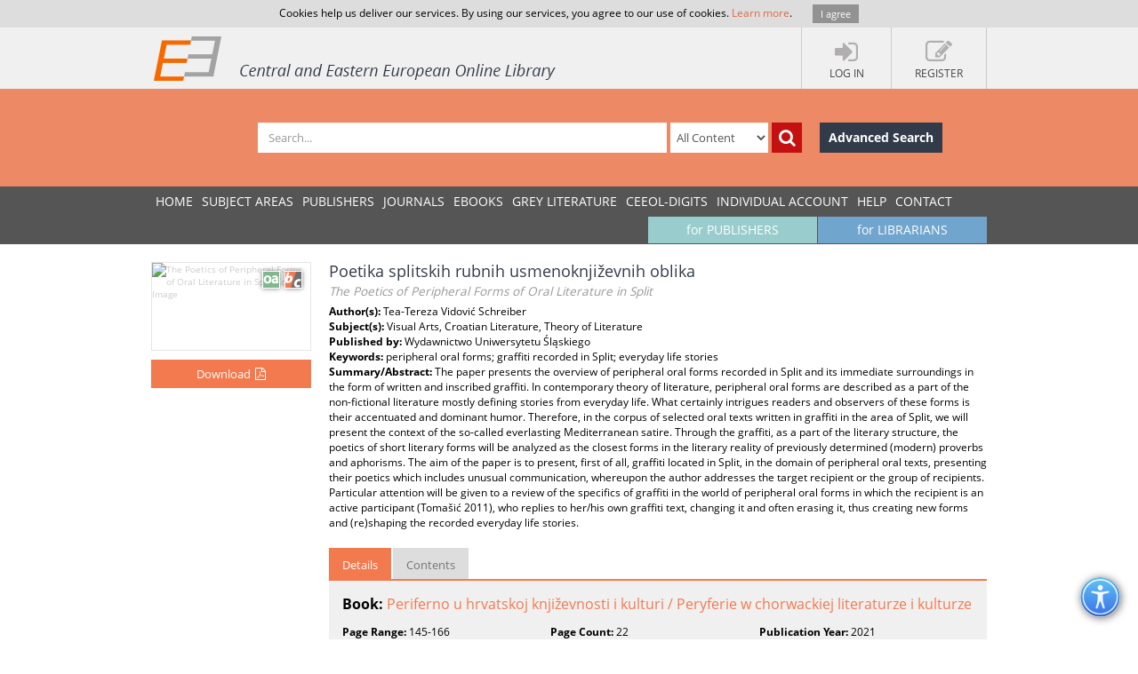

--- FILE ---
content_type: text/html; charset=utf-8
request_url: https://www.ceeol.com/search/chapter-detail?id=970000
body_size: 7889
content:
<!DOCTYPE html>
<html lang="en">
<head>
    <meta http-equiv="Content-Type" content="text/html; charset=utf-8" />
    <title>CEEOL - Chapter Detail</title>
    <meta http-equiv="X-UA-Compatible" content="IE=edge,chrome=1" />
    <meta content="width=device-width, initial-scale=1.0" name="viewport" />
    <meta name="MobileOptimized" content="320" />
    <meta name="Copyright" content="Questa Soft" />
    <meta name="Description" content="Central and Eastern European Online Library - CEE journals, documents, articles, periodicals, books available online for download, Zeitschrfitendatenbank, Online Zeitschriften, Online Zeitschriftendatenbank" />
    <meta name="Keywords" content="Eastern European, Download Central and Eastern European Journals, Central European Articles, CEE periodicals, Central and Eastern European documents, CEE books, ebooks, East European Culture, East European Journals, Archeology, Balkan journals, Theology, Religion, Political Science, Philosophy, Psychology, Sociology, History of Culture, Philology, Cultural Journal, Feminism, Law, Social Sciences, Humanities" />
    <link rel="shortcut icon" type="image/vnd.microsoft.icon" href="/favicon.ico" />
    <link rel="shortcut icon" type="image/x-icon" href="/favicon.ico" />
    <link href="/css/font.css" rel="stylesheet" />
    <link href="/css/font-awesome.min.css" rel="stylesheet" />
    <link href="/css/bootstrap.min.css" rel="stylesheet" />
    <link href="/css/jetmenu.css?v2" rel="stylesheet" />
    <link href="/css/toastr.css" rel="stylesheet" />

    <!-- Google tag (gtag.js) -->
    <script async src="https://www.googletagmanager.com/gtag/js?id=G-HSBKE2S4GM"></script>
    <script>
        window.dataLayer = window.dataLayer || [];
        function gtag() { dataLayer.push(arguments); }
        gtag('js', new Date());

        gtag('config', 'G-HSBKE2S4GM');
    </script>

    
    
    <meta name="robots" content="index, follow" />
         <meta name="citation_publisher" content="Wydawnictwo Uniwersytetu &#x15A;l&#x105;skiego">
         <meta name="citation_title" content="Poetika splitskih rubnih usmenoknji&#x17E;evnih oblika">
         <meta name="citation_inbook_title" content="Periferno u hrvatskoj knji&#x17E;evnosti i kulturi / Peryferie w chorwackiej literaturze i kulturze">
         <meta name="citation_author" content="Tea-Tereza Vidovi&#x107; Schreiber">
         <meta name="citation_publication_date" content="0">
         <meta name="citation_firstpage" content="145">
         <meta name="citation_lastpage" content="166">
         <meta name="citation_language" content="Croatian">
         <meta name="citation_keywords" content="peripheral oral forms; graffiti recorded in Split; everyday life stories">
         <meta name="citation_abstract" content="The paper presents the overview of peripheral oral forms recorded in Split and its immediate surroundings in the form of written and inscribed graffiti. In contemporary theory of literature, peripheral oral forms are described as a part of the non-fictional literature mostly defining stories from everyday life. What certainly intrigues readers and observers of these forms is their accentuated and dominant humor. Therefore, in the corpus of selected oral texts written in graffiti in the area of Split, we will present the context of the so-called everlasting Mediterranean satire. Through the graffiti, as a part of the literary structure, the poetics of short literary forms will be analyzed as the closest forms in the literary reality of previously determined (modern) proverbs and aphorisms. The aim of the paper is to present, first of all, graffiti located in Split, in the domain of peripheral oral texts, presenting their poetics which includes unusual communication, whereupon the author addresses the target recipient or the group of recipients. Particular attention will be given to a review of the specifics of graffiti in the world of peripheral oral forms in which the recipient is an active participant (Toma&#x161;i&#x107; 2011), who replies to her/his own graffiti text, changing it and often erasing it, thus creating new forms and (re)shaping the recorded everyday life stories.">
         <meta name="citation_pdf_url" content="https://www.ceeol.com/content-files/document-1001607.pdf">
    <link href="/css/book-detail.css?v3" rel="stylesheet" />


    <link href="/css/custom.css?v10" rel="stylesheet" />
    <!--[if lt IE 9]>
        <script src="/js/libs/html5shiv.js"></script>
        <script src="/js/libs/respond.min.js"></script>
    <![endif]-->
</head>
<body>
    <div ng-hide="cookiesPolicyAgreement" id="cookiesPolicyAgreement" class="cookie-text ng-hide">Cookies help us deliver our services. By using our services, you agree to our use of cookies. <a href="/help/privacy-policy">Learn more</a>. <button type="button" ng-click="setCookiesPolicyAgreement()" class="button btn">I agree</button></div>
    <header>
        <div class="header-container" id="customer-container" ng-controller="logInCtr">
            <ul class="login-links">

                    <li data-ng-click="openlogInDlg()"><a href="javascript:;"><i class="fa fa-sign-in"></i><strong>Log In</strong></a></li>
                        <li data-ng-click="register()"><a href="javascript:;"><i class="fa fa-edit"></i><strong>Register</strong></a></li>
            </ul>
            <a href="/" class="logo" title="Central and Eastern European Online Library Home Page"><img src="/images/CEEOL-logo-header.png" class="logo-main" alt="CEEOL Logo"></a>
        </div>
    </header>
    <div class="main-search" id="search-filter">
        <form data-ng-class="{'search-error':!searchEmpty && !filter.SearchText}" class="search-container" ng-submit="defaultSearch($event,'/search/search-result')" method="post" novalidate>
            <span></span>
            <input data-ng-model="filter.SearchText" id="searchText" maxlength="200" type="text" class="form-control main-search-input" placeholder="Search...">
            <select id="searchInOption" data-ng-model="filter.SearchInOption" class="form-control main-search-option">
                    <option value="0">All Content</option>
                    <option value="1">PDF Content</option>
                    <option value="2">Author Name</option>
                    <option value="3">Series Title</option>
                    <option value="4">Journal Title</option>
                    <option value="5">Book Title</option>
                    <option value="6">Grey Literature Title</option>
                    <option value="7">Publisher</option>
                    <option value="9">Key Words</option>
                    <option value="10">ISBN</option>
                    <option value="11">ISSN</option>
            </select>
            <button data-ng-click="defaultSearch($event,'/search/search-result')" id="btnSearch" type="submit" class="btn btn-search-icon" title="Search"><i class="fa fa-search"></i></button>
            <a href="/search/advanced-search" class="btn btn-advance-search">Advanced Search</a>
        <input name="__RequestVerificationToken" type="hidden" value="CfDJ8HEt0wPiLLpOhXNhiuHfHvS9HX6rlrpyRLcSwY2ZbmeBnPBPGabXJKRy2xnbVaiCdeUk5yiM4T6HpQPOer8FdVIsaZ1pvWj-Ghsa0bqI9o3sJo-1MvenF3_sxgqVZ9E91bcElWRLgqdfg-7cZGPyw_Y" /></form>
    </div>
    
    <nav>
        <div class="navigation-container">
            <ul class="main-menu jetmenu" id="jetmenu">
                <li><a href="/">Home</a></li>
                <li><a href="/browse/browse-by-subjects">SUBJECT AREAS</a></li>
                <li><a href="/browse/browse-by-publishers">PUBLISHERS</a></li>
                <li><a href="/browse/browse-by-journals">JOURNALS</a></li>
                <li><a href="/browse/browse-by-ebooks">eBooks</a></li>
                <li><a href="/browse/browse-by-series">GREY LITERATURE</a></li>
                <li><a href="/browse/browse-by-series-ceeol">CEEOL-DIGITS</a></li>
                <li><a href="/personal-user-account/new-to-CEEOL">INDIVIDUAL ACCOUNT</a></li>
                <li><a href="/help/">Help</a></li>
                <li><a href="/contact/general-contact">Contact</a></li>
                 <li class="menu-for-librarians"><a href="/for-librarians/CEEOL-for-libraries/new-to-CEEOL">for LIBRARIANS</a></li>               
                <li class="menu-for-publishers"><a href="/for-publishers-editors/CEEOL-for-publishers/new-to-CEEOL">for PUBLISHERS</a></li>             
            </ul>
        </div>
    </nav>

    
    
    <div class="container main-content"  id="chapter-details-container">
        <section class="chapter-details">
            <div class="chapter-cover">
                <img src="/api/image/getbookcoverimage?id=document_cover-page-image_969950.jpg" alt="The Poetics of Peripheral Forms of Oral Literature in Split Cover Image" />
                <div class="icon-chapter" title="Chapter"></div>
                    <div class="icon-open-access" style="right:35px;" title="Open Access"></div>
                       <button type="button" class="btn btn-add-to-cart active" title="Download" data-ng-click="addMyCard($event,970000,4)">
                           <span>Download</span><i  class="fa fa-file-pdf-o"></i>
                       </button>
            </div>
            <article class="chapter-detail-description">
                <h1 class="page-heading">
                    Poetika splitskih rubnih usmenoknji&#x17E;evnih oblika
<br /><small>The Poetics of Peripheral Forms of Oral Literature in Split</small>                </h1>
                <p>
<strong>Author(s): </strong>Tea-Tereza Vidovi&#x107; Schreiber<br /><strong>Subject(s): </strong>Visual Arts, Croatian Literature, Theory of Literature<br /><strong>Published by: </strong>Wydawnictwo Uniwersytetu &#x15A;l&#x105;skiego<br/><strong>Keywords: </strong>peripheral oral forms; graffiti recorded in Split; everyday life stories<br/><strong>Summary/Abstract: </strong> The paper presents the overview of peripheral oral forms recorded in Split and its immediate surroundings in the form of written and inscribed graffiti. In contemporary theory of literature, peripheral oral forms are described as a part of the non-fictional literature mostly defining stories from everyday life. What certainly intrigues readers and observers of these forms is their accentuated and dominant humor. Therefore, in the corpus of selected oral texts written in graffiti in the area of Split, we will present the context of the so-called everlasting Mediterranean satire. Through the graffiti, as a part of the literary structure, the poetics of short literary forms will be analyzed as the closest forms in the literary reality of previously determined (modern) proverbs and aphorisms. The aim of the paper is to present, first of all, graffiti located in Split, in the domain of peripheral oral texts, presenting their poetics which includes unusual communication, whereupon the author addresses the target recipient or the group of recipients. Particular attention will be given to a review of the specifics of graffiti in the world of peripheral oral forms in which the recipient is an active participant (Toma&#x161;i&#x107; 2011), who replies to her/his own graffiti text, changing it and often erasing it, thus creating new forms and (re)shaping the recorded everyday life stories.<br/>                </p>
                <ul class="nav nav-tabs">
                    <li class="active" ><a href="#details" data-toggle="tab">Details</a></li>
                    <li><a href="#tableOfContents" data-toggle="tab">Contents</a></li>
                </ul>
                <div class="tab-content">
                    <div class="tab-pane fade active in" id="details">
                        <p class="book-link"><strong>Book: </strong><a href="/search/book-detail?id=969950">Periferno u hrvatskoj knji&#x17E;evnosti i kulturi / Peryferie w chorwackiej literaturze i kulturze</a></p>   
                        <ul class="chapter-additional-info">
<li><strong>Page Range:</strong> 145-166 </li><li><strong>Page Count:</strong> 22</li><li><strong>Publication Year:</strong> 2021 </li><li><strong>Language:</strong> Croatian</li>                        </ul>
                    </div>
                        <div class="tab-pane fade" id="tableOfContents">
                            <ul class="download-pdf-link">
                                    <li class="unordered">
                                        Content File-PDF
                                    </li>
                             </ul>
                        </div>
                </div>
                <div class="buttons-bar">
                    <a href="https://www.ceeol.com/" class="btn btn-dark-blue">Back to list</a>
                </div>
            </article>
        </section>
        <aside class="related-content">
            <div>
    <h3>Related Content</h3>
    <div>
            <a href="/search/article-detail?id=836258">
                <i class="icon-article" title="Journal Article"></i>
                <strong> EVELINA RUDAN, VILE S U&#x10C;KE</strong>
                <span> EVELINA RUDAN, VILE S U&#x10C;KE</span>
                <em>2017</em>
            </a>
            <a href="/search/article-detail?id=874172">
                <i class="icon-article" title="Journal Article"></i>
                <strong> &#x201E;Nova&#x201C; usmenost u poeziji Petra Gudelja</strong>
                <span> New orality in poetry written by Petar Gudelj</span>
                <em>2020</em>
            </a>
            <a href="/search/article-detail?id=1108891">
                <i class="icon-article" title="Journal Article"></i>
                <strong> THE TRANSFORMATION OF THE CONTEMPORARY CHRISTIAN CHILDREN&#x2019;S STORY &#x2013; STJEPAN LICE AND SONJA TOMI&#x106;</strong>
                <span> THE TRANSFORMATION OF THE CONTEMPORARY CHRISTIAN CHILDREN&#x2019;S STORY &#x2013; STJEPAN LICE AND SONJA TOMI&#x106;</span>
                <em>2023</em>
            </a>
            <a href="/search/article-detail?id=1166054">
                <i class="icon-article" title="Journal Article"></i>
                <strong> Tko pre&#x17E;ivi &#x2013; pri&#x10D;at &#x107;e ili okvir za mr&#x17E;nju 2020.</strong>
                <span> Live to Tell, or, The 2020 &#x201C;Framework for Hatred&#x201D;</span>
                <em>2023</em>
            </a>
            <a href="/search/article-detail?id=1330032">
                <i class="icon-article" title="Journal Article"></i>
                <strong> The subversive literary and political exile of the Croatian-French surrealist Radovan Iv&#x161;i&#x107;</strong>
                <span> The subversive literary and political exile of the Croatian-French surrealist Radovan Iv&#x161;i&#x107;</span>
                <em>2025</em>
            </a>
    </div>
</div>
        </aside>
    </div>


        <div class="container main-content">
        <aside class="secondary-menu">
    
        </aside>
        <section class="section">
                
        </section>   
    </div>     

    <footer>
        <div class="footer-container">
            <div class="about-us">
                <h3>About</h3>
                <p>
                    CEEOL is a leading provider of academic eJournals, eBooks and Grey Literature documents in
                    Humanities and Social Sciences from and about Central, East and Southeast Europe. In the rapidly
                    changing digital sphere CEEOL is a reliable source of adjusting expertise trusted by scholars,
                    researchers, publishers, and librarians. CEEOL offers various services <a href="/for-librarians/CEEOL-for-libraries/new-to-ceeol">to subscribing institutions</a> and
                    their patrons to make access to its content as easy as possible. CEEOL supports <a href="/for-publishers-editors/CEEOL-for-publishers/new-to-CEEOL">publishers</a> to reach
                    new audiences and disseminate the scientific achievements to a broad readership worldwide. Un-affiliated scholars have the possibility to access the repository by creating <a href="/personal-user-account/new-to-CEEOL">their personal user account</a>.
                </p>
            </div>
            <div class="contact-us">
                <h3>Contact Us</h3>
                <address>
                    Central and Eastern European Online Library GmbH<br />
                    Basaltstrasse 9<br />
                    60487 Frankfurt am Main<br />
                    Germany<br />
                    Amtsgericht Frankfurt am Main HRB 102056<br />
                    VAT number: DE300273105
                </address>
                <div class="contact-us-site">
                    <div>
                        Phone: <a href="tel:+49696860250" class="ceeol-phone">+49 (0)69-20026820</a><br />
                        Email: <a href="mailto:info@ceeol.com">info@ceeol.com</a>
                    </div>
                </div>
            </div>
            <div class="connect-us">
                <h3>Connect with CEEOL</h3>
                <ul class="social-links">
                    <li><a href="https://www.facebook.com/newceeol/?ref=hl" target="_blank" title="Facebook"><i class="fa fa-facebook-square"></i> Join our Facebook page</a></li>
                    <li><a href="https://twitter.com/ceeol" target="_blank" title="Twitter"><i class="fa fa-twitter-square"></i> Follow us on Twitter</a></li>
                </ul>
                <img src="/images/CEEOL-logo.png" class="logo-footer" alt="CEEOL Logo Footer" />
            </div>
        </div>
    </footer>
    <div class="copyright">
        <div class="copyright-container">
            <div class="terms-links">
                <span>2026 © CEEOL. ALL Rights Reserved.</span>
                <a href="/help/privacy-policy">Privacy Policy</a> | <a href="/help/terms-and-conditions">Terms & Conditions of use</a> | <a href="/help/accessibility">Accessibility</a>
            </div>
            <div class="developed-by-link"><small>ver2.0.1033</small></div>
        </div>
    </div>
    <a href="#" class="scrollup"><i class="fa fa-chevron-up"></i></a>
    <img class="accessibility-icon-btn" alt="Toggle Accessibility Mode" title="Toggle Accessibilty Mode" src="/images/icons/accessability.png" />
    <div class="modal fade" id="loginDlg" style="position:fixed;" role="dialog" aria-hidden="true" data-backdrop="static">
        <div class="modal-dialog login-dlg login-publisher-dlg">
            <div class="modal-content" id="logInForm" method="post" novalidate>
                <div class="modal-header">
                    <button type="button" class="close" data-ng-click="cancel()"><span aria-hidden="true">&times;</span><span class="sr-only">Close</span></button>
                    <h4 class="modal-title">Login CEEOL</h4>
                </div>
                <div class="modal-body">
                    <div class="alert alert-danger hidden" ng-class="{'hidden':showError}">
                        <button class="close" data-ng-click="hideError($event)">&times;</button>
                        <p data-ng-show="login.$errors" data-ng-bind="login.$errors"></p>
                        <p data-ng-show="!login.$errors" data-ng-bind-template="{{ 'Invalid username or password! Please check the fields below.'}}"></p>
                    </div>
                    <div class="login-user" data-ng-form="loginForm" data-ng-submit="logIn()">
                        <div class="form-group">
                            <label>Username (Email)</label>
                            <input data-ng-model="login.Username" ng-keypress="keypressEnter($event)" type="text" name="username" required class="form-control" id="loginUserName" maxlength="50" tabindex="1" />
                        </div>
                        <div class="form-group">
                            <label>Password</label>
                            <input data-ng-model="login.Password" ng-keypress="keypressEnter($event)" type="password" name="password" required class="form-control" minlength="6" maxlength="50" tabindex="2" />
                        </div>
                        <div class="clearfix">
                            <label class="pull-right">My New User Account</label>
                        </div>
                        <div class="clearfix">
                            <button type="button" class="btn pull-left forgotten-pass" tabindex="7">Forgot Password</button>
                            <button type="button" data-ng-click="cancel();register();" class="btn pull-right" tabindex="8">Register</button>
                        </div>
                        <div class="form-group user-mail" style="margin-top:5px;">
                            <div class="alert" style="margin: 5px;" ng-class="forgottenPasswordMessage.Type?'alert-info':'alert-danger'" ng-show="forgottenPasswordMessage">
                                <button class="close" data-ng-click="hideError($event);forgottenPasswordMessage = null">&times;</button>
                                {{forgottenPasswordMessage.Message}}
                            </div>
                            <div data-ng-show="!forgottenPasswordMessage.Type">
                                <p>Enter your Username (Email) below.</p>
                                <label>Username (Email)</label>
                                <input class="form-control" data-ng-model="forgottenPasswordEMail" maxlength="100" />
                                <button type="button" data-ng-click="forgottenPassword($event)" style="margin-top: 10px" class="btn" tabindex="4">Send</button>
                            </div>
                        </div>
                    </div>
                </div>
                <div class="modal-footer">
                    <div class="login-pub-lib">
                        <a href="/Shibboleth.sso/Login" class="login-link-shibbolet btn" tabindex="4">Institutional Login</a>
                    </div>
                    <button type="button" ng-click="logIn()" class="btn" tabindex="3">Login</button>
                    <button type="button" class="btn btn-grey" data-ng-click="cancel()" tabindex="6">Cancel</button>
                </div>
            </div>
        </div>
    </div>
    <script src="/js/libs/require.js"></script>
    <script src="/js/main.js?ver=12"></script>
    
    

    <script>
        //Google Analytics Universal
        (function (i, s, o, g, r, a, m) {
            i['GoogleAnalyticsObject'] = r; i[r] = i[r] || function () {
                (i[r].q = i[r].q || []).push(arguments)
            }, i[r].l = 1 * new Date(); a = s.createElement(o),
                m = s.getElementsByTagName(o)[0]; a.async = 1; a.src = g; m.parentNode.insertBefore(a, m)
        })(window, document, 'script', '//www.google-analytics.com/analytics.js', 'ga');

        ga('create', 'UA-72316542-1', 'auto');
        ga('send', 'pageview');
    </script>
</body>
</html>